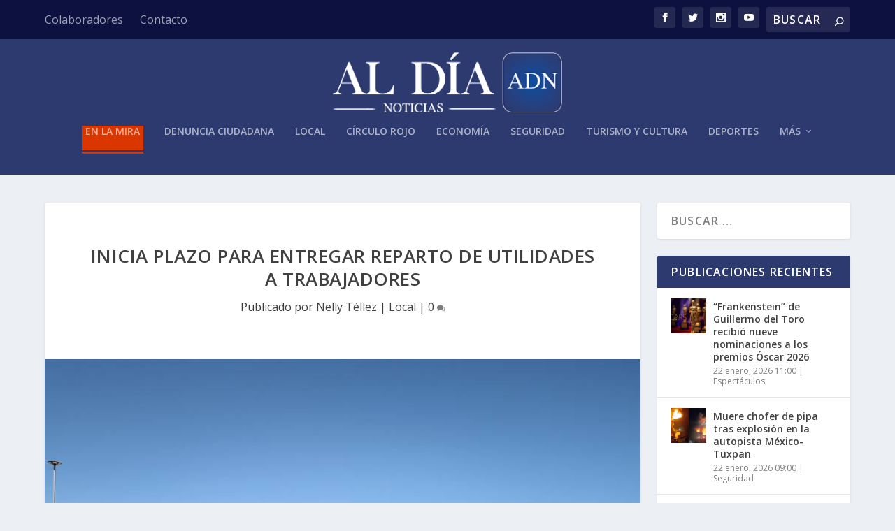

--- FILE ---
content_type: text/html; charset=UTF-8
request_url: https://aldianoticias.mx/2023/04/21/inicia-plazo-para-entregar-reparto-de-utilidades-a-trabajadores/
body_size: 17496
content:
<!DOCTYPE html>
<!--[if IE 6]>
<html id="ie6" lang="es">
<![endif]-->
<!--[if IE 7]>
<html id="ie7" lang="es">
<![endif]-->
<!--[if IE 8]>
<html id="ie8" lang="es">
<![endif]-->
<!--[if !(IE 6) | !(IE 7) | !(IE 8)  ]><!-->
<html lang="es">
<!--<![endif]-->
<head>
	<meta charset="UTF-8" />
			
	<meta http-equiv="X-UA-Compatible" content="IE=edge">
	<link rel="pingback" href="https://aldianoticias.mx/xmlrpc.php" />

		<!--[if lt IE 9]>
	<script src="https://aldianoticias.mx/wp-content/themes/Extra/scripts/ext/html5.js" type="text/javascript"></script>
	<![endif]-->

	<script type="text/javascript">
		document.documentElement.className = 'js';
	</script>

	<script>var et_site_url='https://aldianoticias.mx';var et_post_id='101024';function et_core_page_resource_fallback(a,b){"undefined"===typeof b&&(b=a.sheet.cssRules&&0===a.sheet.cssRules.length);b&&(a.onerror=null,a.onload=null,a.href?a.href=et_site_url+"/?et_core_page_resource="+a.id+et_post_id:a.src&&(a.src=et_site_url+"/?et_core_page_resource="+a.id+et_post_id))}
</script><title>Inicia plazo para entregar reparto de utilidades a trabajadores | Al Día Noticias</title>
<meta name='robots' content='max-image-preview:large' />
	<style>img:is([sizes="auto" i], [sizes^="auto," i]) { contain-intrinsic-size: 3000px 1500px }</style>
	<link rel='dns-prefetch' href='//www.googletagmanager.com' />
<link rel='dns-prefetch' href='//fonts.googleapis.com' />
<link rel="alternate" type="application/rss+xml" title="Al Día Noticias &raquo; Feed" href="https://aldianoticias.mx/feed/" />
<link rel="alternate" type="application/rss+xml" title="Al Día Noticias &raquo; Feed de los comentarios" href="https://aldianoticias.mx/comments/feed/" />
<link rel="alternate" type="application/rss+xml" title="Al Día Noticias &raquo; Comentario Inicia plazo para entregar reparto de utilidades a trabajadores del feed" href="https://aldianoticias.mx/2023/04/21/inicia-plazo-para-entregar-reparto-de-utilidades-a-trabajadores/feed/" />
		<!-- This site uses the Google Analytics by ExactMetrics plugin v8.11.1 - Using Analytics tracking - https://www.exactmetrics.com/ -->
							<script src="//www.googletagmanager.com/gtag/js?id=G-FJ12WGL3DV"  data-cfasync="false" data-wpfc-render="false" type="text/javascript" async></script>
			<script data-cfasync="false" data-wpfc-render="false" type="text/javascript">
				var em_version = '8.11.1';
				var em_track_user = true;
				var em_no_track_reason = '';
								var ExactMetricsDefaultLocations = {"page_location":"https:\/\/aldianoticias.mx\/2023\/04\/21\/inicia-plazo-para-entregar-reparto-de-utilidades-a-trabajadores\/"};
								if ( typeof ExactMetricsPrivacyGuardFilter === 'function' ) {
					var ExactMetricsLocations = (typeof ExactMetricsExcludeQuery === 'object') ? ExactMetricsPrivacyGuardFilter( ExactMetricsExcludeQuery ) : ExactMetricsPrivacyGuardFilter( ExactMetricsDefaultLocations );
				} else {
					var ExactMetricsLocations = (typeof ExactMetricsExcludeQuery === 'object') ? ExactMetricsExcludeQuery : ExactMetricsDefaultLocations;
				}

								var disableStrs = [
										'ga-disable-G-FJ12WGL3DV',
									];

				/* Function to detect opted out users */
				function __gtagTrackerIsOptedOut() {
					for (var index = 0; index < disableStrs.length; index++) {
						if (document.cookie.indexOf(disableStrs[index] + '=true') > -1) {
							return true;
						}
					}

					return false;
				}

				/* Disable tracking if the opt-out cookie exists. */
				if (__gtagTrackerIsOptedOut()) {
					for (var index = 0; index < disableStrs.length; index++) {
						window[disableStrs[index]] = true;
					}
				}

				/* Opt-out function */
				function __gtagTrackerOptout() {
					for (var index = 0; index < disableStrs.length; index++) {
						document.cookie = disableStrs[index] + '=true; expires=Thu, 31 Dec 2099 23:59:59 UTC; path=/';
						window[disableStrs[index]] = true;
					}
				}

				if ('undefined' === typeof gaOptout) {
					function gaOptout() {
						__gtagTrackerOptout();
					}
				}
								window.dataLayer = window.dataLayer || [];

				window.ExactMetricsDualTracker = {
					helpers: {},
					trackers: {},
				};
				if (em_track_user) {
					function __gtagDataLayer() {
						dataLayer.push(arguments);
					}

					function __gtagTracker(type, name, parameters) {
						if (!parameters) {
							parameters = {};
						}

						if (parameters.send_to) {
							__gtagDataLayer.apply(null, arguments);
							return;
						}

						if (type === 'event') {
														parameters.send_to = exactmetrics_frontend.v4_id;
							var hookName = name;
							if (typeof parameters['event_category'] !== 'undefined') {
								hookName = parameters['event_category'] + ':' + name;
							}

							if (typeof ExactMetricsDualTracker.trackers[hookName] !== 'undefined') {
								ExactMetricsDualTracker.trackers[hookName](parameters);
							} else {
								__gtagDataLayer('event', name, parameters);
							}
							
						} else {
							__gtagDataLayer.apply(null, arguments);
						}
					}

					__gtagTracker('js', new Date());
					__gtagTracker('set', {
						'developer_id.dNDMyYj': true,
											});
					if ( ExactMetricsLocations.page_location ) {
						__gtagTracker('set', ExactMetricsLocations);
					}
										__gtagTracker('config', 'G-FJ12WGL3DV', {"forceSSL":"true"} );
										window.gtag = __gtagTracker;										(function () {
						/* https://developers.google.com/analytics/devguides/collection/analyticsjs/ */
						/* ga and __gaTracker compatibility shim. */
						var noopfn = function () {
							return null;
						};
						var newtracker = function () {
							return new Tracker();
						};
						var Tracker = function () {
							return null;
						};
						var p = Tracker.prototype;
						p.get = noopfn;
						p.set = noopfn;
						p.send = function () {
							var args = Array.prototype.slice.call(arguments);
							args.unshift('send');
							__gaTracker.apply(null, args);
						};
						var __gaTracker = function () {
							var len = arguments.length;
							if (len === 0) {
								return;
							}
							var f = arguments[len - 1];
							if (typeof f !== 'object' || f === null || typeof f.hitCallback !== 'function') {
								if ('send' === arguments[0]) {
									var hitConverted, hitObject = false, action;
									if ('event' === arguments[1]) {
										if ('undefined' !== typeof arguments[3]) {
											hitObject = {
												'eventAction': arguments[3],
												'eventCategory': arguments[2],
												'eventLabel': arguments[4],
												'value': arguments[5] ? arguments[5] : 1,
											}
										}
									}
									if ('pageview' === arguments[1]) {
										if ('undefined' !== typeof arguments[2]) {
											hitObject = {
												'eventAction': 'page_view',
												'page_path': arguments[2],
											}
										}
									}
									if (typeof arguments[2] === 'object') {
										hitObject = arguments[2];
									}
									if (typeof arguments[5] === 'object') {
										Object.assign(hitObject, arguments[5]);
									}
									if ('undefined' !== typeof arguments[1].hitType) {
										hitObject = arguments[1];
										if ('pageview' === hitObject.hitType) {
											hitObject.eventAction = 'page_view';
										}
									}
									if (hitObject) {
										action = 'timing' === arguments[1].hitType ? 'timing_complete' : hitObject.eventAction;
										hitConverted = mapArgs(hitObject);
										__gtagTracker('event', action, hitConverted);
									}
								}
								return;
							}

							function mapArgs(args) {
								var arg, hit = {};
								var gaMap = {
									'eventCategory': 'event_category',
									'eventAction': 'event_action',
									'eventLabel': 'event_label',
									'eventValue': 'event_value',
									'nonInteraction': 'non_interaction',
									'timingCategory': 'event_category',
									'timingVar': 'name',
									'timingValue': 'value',
									'timingLabel': 'event_label',
									'page': 'page_path',
									'location': 'page_location',
									'title': 'page_title',
									'referrer' : 'page_referrer',
								};
								for (arg in args) {
																		if (!(!args.hasOwnProperty(arg) || !gaMap.hasOwnProperty(arg))) {
										hit[gaMap[arg]] = args[arg];
									} else {
										hit[arg] = args[arg];
									}
								}
								return hit;
							}

							try {
								f.hitCallback();
							} catch (ex) {
							}
						};
						__gaTracker.create = newtracker;
						__gaTracker.getByName = newtracker;
						__gaTracker.getAll = function () {
							return [];
						};
						__gaTracker.remove = noopfn;
						__gaTracker.loaded = true;
						window['__gaTracker'] = __gaTracker;
					})();
									} else {
										console.log("");
					(function () {
						function __gtagTracker() {
							return null;
						}

						window['__gtagTracker'] = __gtagTracker;
						window['gtag'] = __gtagTracker;
					})();
									}
			</script>
							<!-- / Google Analytics by ExactMetrics -->
				<!-- This site uses the Google Analytics by MonsterInsights plugin v9.11.1 - Using Analytics tracking - https://www.monsterinsights.com/ -->
							<script src="//www.googletagmanager.com/gtag/js?id=G-6RG0LYYX38"  data-cfasync="false" data-wpfc-render="false" type="text/javascript" async></script>
			<script data-cfasync="false" data-wpfc-render="false" type="text/javascript">
				var mi_version = '9.11.1';
				var mi_track_user = true;
				var mi_no_track_reason = '';
								var MonsterInsightsDefaultLocations = {"page_location":"https:\/\/aldianoticias.mx\/2023\/04\/21\/inicia-plazo-para-entregar-reparto-de-utilidades-a-trabajadores\/"};
								if ( typeof MonsterInsightsPrivacyGuardFilter === 'function' ) {
					var MonsterInsightsLocations = (typeof MonsterInsightsExcludeQuery === 'object') ? MonsterInsightsPrivacyGuardFilter( MonsterInsightsExcludeQuery ) : MonsterInsightsPrivacyGuardFilter( MonsterInsightsDefaultLocations );
				} else {
					var MonsterInsightsLocations = (typeof MonsterInsightsExcludeQuery === 'object') ? MonsterInsightsExcludeQuery : MonsterInsightsDefaultLocations;
				}

								var disableStrs = [
										'ga-disable-G-6RG0LYYX38',
									];

				/* Function to detect opted out users */
				function __gtagTrackerIsOptedOut() {
					for (var index = 0; index < disableStrs.length; index++) {
						if (document.cookie.indexOf(disableStrs[index] + '=true') > -1) {
							return true;
						}
					}

					return false;
				}

				/* Disable tracking if the opt-out cookie exists. */
				if (__gtagTrackerIsOptedOut()) {
					for (var index = 0; index < disableStrs.length; index++) {
						window[disableStrs[index]] = true;
					}
				}

				/* Opt-out function */
				function __gtagTrackerOptout() {
					for (var index = 0; index < disableStrs.length; index++) {
						document.cookie = disableStrs[index] + '=true; expires=Thu, 31 Dec 2099 23:59:59 UTC; path=/';
						window[disableStrs[index]] = true;
					}
				}

				if ('undefined' === typeof gaOptout) {
					function gaOptout() {
						__gtagTrackerOptout();
					}
				}
								window.dataLayer = window.dataLayer || [];

				window.MonsterInsightsDualTracker = {
					helpers: {},
					trackers: {},
				};
				if (mi_track_user) {
					function __gtagDataLayer() {
						dataLayer.push(arguments);
					}

					function __gtagTracker(type, name, parameters) {
						if (!parameters) {
							parameters = {};
						}

						if (parameters.send_to) {
							__gtagDataLayer.apply(null, arguments);
							return;
						}

						if (type === 'event') {
														parameters.send_to = monsterinsights_frontend.v4_id;
							var hookName = name;
							if (typeof parameters['event_category'] !== 'undefined') {
								hookName = parameters['event_category'] + ':' + name;
							}

							if (typeof MonsterInsightsDualTracker.trackers[hookName] !== 'undefined') {
								MonsterInsightsDualTracker.trackers[hookName](parameters);
							} else {
								__gtagDataLayer('event', name, parameters);
							}
							
						} else {
							__gtagDataLayer.apply(null, arguments);
						}
					}

					__gtagTracker('js', new Date());
					__gtagTracker('set', {
						'developer_id.dZGIzZG': true,
											});
					if ( MonsterInsightsLocations.page_location ) {
						__gtagTracker('set', MonsterInsightsLocations);
					}
										__gtagTracker('config', 'G-6RG0LYYX38', {"forceSSL":"true","link_attribution":"true"} );
										window.gtag = __gtagTracker;										(function () {
						/* https://developers.google.com/analytics/devguides/collection/analyticsjs/ */
						/* ga and __gaTracker compatibility shim. */
						var noopfn = function () {
							return null;
						};
						var newtracker = function () {
							return new Tracker();
						};
						var Tracker = function () {
							return null;
						};
						var p = Tracker.prototype;
						p.get = noopfn;
						p.set = noopfn;
						p.send = function () {
							var args = Array.prototype.slice.call(arguments);
							args.unshift('send');
							__gaTracker.apply(null, args);
						};
						var __gaTracker = function () {
							var len = arguments.length;
							if (len === 0) {
								return;
							}
							var f = arguments[len - 1];
							if (typeof f !== 'object' || f === null || typeof f.hitCallback !== 'function') {
								if ('send' === arguments[0]) {
									var hitConverted, hitObject = false, action;
									if ('event' === arguments[1]) {
										if ('undefined' !== typeof arguments[3]) {
											hitObject = {
												'eventAction': arguments[3],
												'eventCategory': arguments[2],
												'eventLabel': arguments[4],
												'value': arguments[5] ? arguments[5] : 1,
											}
										}
									}
									if ('pageview' === arguments[1]) {
										if ('undefined' !== typeof arguments[2]) {
											hitObject = {
												'eventAction': 'page_view',
												'page_path': arguments[2],
											}
										}
									}
									if (typeof arguments[2] === 'object') {
										hitObject = arguments[2];
									}
									if (typeof arguments[5] === 'object') {
										Object.assign(hitObject, arguments[5]);
									}
									if ('undefined' !== typeof arguments[1].hitType) {
										hitObject = arguments[1];
										if ('pageview' === hitObject.hitType) {
											hitObject.eventAction = 'page_view';
										}
									}
									if (hitObject) {
										action = 'timing' === arguments[1].hitType ? 'timing_complete' : hitObject.eventAction;
										hitConverted = mapArgs(hitObject);
										__gtagTracker('event', action, hitConverted);
									}
								}
								return;
							}

							function mapArgs(args) {
								var arg, hit = {};
								var gaMap = {
									'eventCategory': 'event_category',
									'eventAction': 'event_action',
									'eventLabel': 'event_label',
									'eventValue': 'event_value',
									'nonInteraction': 'non_interaction',
									'timingCategory': 'event_category',
									'timingVar': 'name',
									'timingValue': 'value',
									'timingLabel': 'event_label',
									'page': 'page_path',
									'location': 'page_location',
									'title': 'page_title',
									'referrer' : 'page_referrer',
								};
								for (arg in args) {
																		if (!(!args.hasOwnProperty(arg) || !gaMap.hasOwnProperty(arg))) {
										hit[gaMap[arg]] = args[arg];
									} else {
										hit[arg] = args[arg];
									}
								}
								return hit;
							}

							try {
								f.hitCallback();
							} catch (ex) {
							}
						};
						__gaTracker.create = newtracker;
						__gaTracker.getByName = newtracker;
						__gaTracker.getAll = function () {
							return [];
						};
						__gaTracker.remove = noopfn;
						__gaTracker.loaded = true;
						window['__gaTracker'] = __gaTracker;
					})();
									} else {
										console.log("");
					(function () {
						function __gtagTracker() {
							return null;
						}

						window['__gtagTracker'] = __gtagTracker;
						window['gtag'] = __gtagTracker;
					})();
									}
			</script>
							<!-- / Google Analytics by MonsterInsights -->
		<script type="text/javascript">
/* <![CDATA[ */
window._wpemojiSettings = {"baseUrl":"https:\/\/s.w.org\/images\/core\/emoji\/16.0.1\/72x72\/","ext":".png","svgUrl":"https:\/\/s.w.org\/images\/core\/emoji\/16.0.1\/svg\/","svgExt":".svg","source":{"concatemoji":"https:\/\/aldianoticias.mx\/wp-includes\/js\/wp-emoji-release.min.js?ver=6.8.3"}};
/*! This file is auto-generated */
!function(s,n){var o,i,e;function c(e){try{var t={supportTests:e,timestamp:(new Date).valueOf()};sessionStorage.setItem(o,JSON.stringify(t))}catch(e){}}function p(e,t,n){e.clearRect(0,0,e.canvas.width,e.canvas.height),e.fillText(t,0,0);var t=new Uint32Array(e.getImageData(0,0,e.canvas.width,e.canvas.height).data),a=(e.clearRect(0,0,e.canvas.width,e.canvas.height),e.fillText(n,0,0),new Uint32Array(e.getImageData(0,0,e.canvas.width,e.canvas.height).data));return t.every(function(e,t){return e===a[t]})}function u(e,t){e.clearRect(0,0,e.canvas.width,e.canvas.height),e.fillText(t,0,0);for(var n=e.getImageData(16,16,1,1),a=0;a<n.data.length;a++)if(0!==n.data[a])return!1;return!0}function f(e,t,n,a){switch(t){case"flag":return n(e,"\ud83c\udff3\ufe0f\u200d\u26a7\ufe0f","\ud83c\udff3\ufe0f\u200b\u26a7\ufe0f")?!1:!n(e,"\ud83c\udde8\ud83c\uddf6","\ud83c\udde8\u200b\ud83c\uddf6")&&!n(e,"\ud83c\udff4\udb40\udc67\udb40\udc62\udb40\udc65\udb40\udc6e\udb40\udc67\udb40\udc7f","\ud83c\udff4\u200b\udb40\udc67\u200b\udb40\udc62\u200b\udb40\udc65\u200b\udb40\udc6e\u200b\udb40\udc67\u200b\udb40\udc7f");case"emoji":return!a(e,"\ud83e\udedf")}return!1}function g(e,t,n,a){var r="undefined"!=typeof WorkerGlobalScope&&self instanceof WorkerGlobalScope?new OffscreenCanvas(300,150):s.createElement("canvas"),o=r.getContext("2d",{willReadFrequently:!0}),i=(o.textBaseline="top",o.font="600 32px Arial",{});return e.forEach(function(e){i[e]=t(o,e,n,a)}),i}function t(e){var t=s.createElement("script");t.src=e,t.defer=!0,s.head.appendChild(t)}"undefined"!=typeof Promise&&(o="wpEmojiSettingsSupports",i=["flag","emoji"],n.supports={everything:!0,everythingExceptFlag:!0},e=new Promise(function(e){s.addEventListener("DOMContentLoaded",e,{once:!0})}),new Promise(function(t){var n=function(){try{var e=JSON.parse(sessionStorage.getItem(o));if("object"==typeof e&&"number"==typeof e.timestamp&&(new Date).valueOf()<e.timestamp+604800&&"object"==typeof e.supportTests)return e.supportTests}catch(e){}return null}();if(!n){if("undefined"!=typeof Worker&&"undefined"!=typeof OffscreenCanvas&&"undefined"!=typeof URL&&URL.createObjectURL&&"undefined"!=typeof Blob)try{var e="postMessage("+g.toString()+"("+[JSON.stringify(i),f.toString(),p.toString(),u.toString()].join(",")+"));",a=new Blob([e],{type:"text/javascript"}),r=new Worker(URL.createObjectURL(a),{name:"wpTestEmojiSupports"});return void(r.onmessage=function(e){c(n=e.data),r.terminate(),t(n)})}catch(e){}c(n=g(i,f,p,u))}t(n)}).then(function(e){for(var t in e)n.supports[t]=e[t],n.supports.everything=n.supports.everything&&n.supports[t],"flag"!==t&&(n.supports.everythingExceptFlag=n.supports.everythingExceptFlag&&n.supports[t]);n.supports.everythingExceptFlag=n.supports.everythingExceptFlag&&!n.supports.flag,n.DOMReady=!1,n.readyCallback=function(){n.DOMReady=!0}}).then(function(){return e}).then(function(){var e;n.supports.everything||(n.readyCallback(),(e=n.source||{}).concatemoji?t(e.concatemoji):e.wpemoji&&e.twemoji&&(t(e.twemoji),t(e.wpemoji)))}))}((window,document),window._wpemojiSettings);
/* ]]> */
</script>
<meta content="Extra v.2.29.3" name="generator"/><style id='wp-emoji-styles-inline-css' type='text/css'>

	img.wp-smiley, img.emoji {
		display: inline !important;
		border: none !important;
		box-shadow: none !important;
		height: 1em !important;
		width: 1em !important;
		margin: 0 0.07em !important;
		vertical-align: -0.1em !important;
		background: none !important;
		padding: 0 !important;
	}
</style>
<link rel='stylesheet' id='wp-block-library-css' href='https://aldianoticias.mx/wp-includes/css/dist/block-library/style.min.css?ver=6.8.3' type='text/css' media='all' />
<style id='classic-theme-styles-inline-css' type='text/css'>
/*! This file is auto-generated */
.wp-block-button__link{color:#fff;background-color:#32373c;border-radius:9999px;box-shadow:none;text-decoration:none;padding:calc(.667em + 2px) calc(1.333em + 2px);font-size:1.125em}.wp-block-file__button{background:#32373c;color:#fff;text-decoration:none}
</style>
<style id='global-styles-inline-css' type='text/css'>
:root{--wp--preset--aspect-ratio--square: 1;--wp--preset--aspect-ratio--4-3: 4/3;--wp--preset--aspect-ratio--3-4: 3/4;--wp--preset--aspect-ratio--3-2: 3/2;--wp--preset--aspect-ratio--2-3: 2/3;--wp--preset--aspect-ratio--16-9: 16/9;--wp--preset--aspect-ratio--9-16: 9/16;--wp--preset--color--black: #000000;--wp--preset--color--cyan-bluish-gray: #abb8c3;--wp--preset--color--white: #ffffff;--wp--preset--color--pale-pink: #f78da7;--wp--preset--color--vivid-red: #cf2e2e;--wp--preset--color--luminous-vivid-orange: #ff6900;--wp--preset--color--luminous-vivid-amber: #fcb900;--wp--preset--color--light-green-cyan: #7bdcb5;--wp--preset--color--vivid-green-cyan: #00d084;--wp--preset--color--pale-cyan-blue: #8ed1fc;--wp--preset--color--vivid-cyan-blue: #0693e3;--wp--preset--color--vivid-purple: #9b51e0;--wp--preset--gradient--vivid-cyan-blue-to-vivid-purple: linear-gradient(135deg,rgba(6,147,227,1) 0%,rgb(155,81,224) 100%);--wp--preset--gradient--light-green-cyan-to-vivid-green-cyan: linear-gradient(135deg,rgb(122,220,180) 0%,rgb(0,208,130) 100%);--wp--preset--gradient--luminous-vivid-amber-to-luminous-vivid-orange: linear-gradient(135deg,rgba(252,185,0,1) 0%,rgba(255,105,0,1) 100%);--wp--preset--gradient--luminous-vivid-orange-to-vivid-red: linear-gradient(135deg,rgba(255,105,0,1) 0%,rgb(207,46,46) 100%);--wp--preset--gradient--very-light-gray-to-cyan-bluish-gray: linear-gradient(135deg,rgb(238,238,238) 0%,rgb(169,184,195) 100%);--wp--preset--gradient--cool-to-warm-spectrum: linear-gradient(135deg,rgb(74,234,220) 0%,rgb(151,120,209) 20%,rgb(207,42,186) 40%,rgb(238,44,130) 60%,rgb(251,105,98) 80%,rgb(254,248,76) 100%);--wp--preset--gradient--blush-light-purple: linear-gradient(135deg,rgb(255,206,236) 0%,rgb(152,150,240) 100%);--wp--preset--gradient--blush-bordeaux: linear-gradient(135deg,rgb(254,205,165) 0%,rgb(254,45,45) 50%,rgb(107,0,62) 100%);--wp--preset--gradient--luminous-dusk: linear-gradient(135deg,rgb(255,203,112) 0%,rgb(199,81,192) 50%,rgb(65,88,208) 100%);--wp--preset--gradient--pale-ocean: linear-gradient(135deg,rgb(255,245,203) 0%,rgb(182,227,212) 50%,rgb(51,167,181) 100%);--wp--preset--gradient--electric-grass: linear-gradient(135deg,rgb(202,248,128) 0%,rgb(113,206,126) 100%);--wp--preset--gradient--midnight: linear-gradient(135deg,rgb(2,3,129) 0%,rgb(40,116,252) 100%);--wp--preset--font-size--small: 13px;--wp--preset--font-size--medium: 20px;--wp--preset--font-size--large: 36px;--wp--preset--font-size--x-large: 42px;--wp--preset--spacing--20: 0.44rem;--wp--preset--spacing--30: 0.67rem;--wp--preset--spacing--40: 1rem;--wp--preset--spacing--50: 1.5rem;--wp--preset--spacing--60: 2.25rem;--wp--preset--spacing--70: 3.38rem;--wp--preset--spacing--80: 5.06rem;--wp--preset--shadow--natural: 6px 6px 9px rgba(0, 0, 0, 0.2);--wp--preset--shadow--deep: 12px 12px 50px rgba(0, 0, 0, 0.4);--wp--preset--shadow--sharp: 6px 6px 0px rgba(0, 0, 0, 0.2);--wp--preset--shadow--outlined: 6px 6px 0px -3px rgba(255, 255, 255, 1), 6px 6px rgba(0, 0, 0, 1);--wp--preset--shadow--crisp: 6px 6px 0px rgba(0, 0, 0, 1);}:where(.is-layout-flex){gap: 0.5em;}:where(.is-layout-grid){gap: 0.5em;}body .is-layout-flex{display: flex;}.is-layout-flex{flex-wrap: wrap;align-items: center;}.is-layout-flex > :is(*, div){margin: 0;}body .is-layout-grid{display: grid;}.is-layout-grid > :is(*, div){margin: 0;}:where(.wp-block-columns.is-layout-flex){gap: 2em;}:where(.wp-block-columns.is-layout-grid){gap: 2em;}:where(.wp-block-post-template.is-layout-flex){gap: 1.25em;}:where(.wp-block-post-template.is-layout-grid){gap: 1.25em;}.has-black-color{color: var(--wp--preset--color--black) !important;}.has-cyan-bluish-gray-color{color: var(--wp--preset--color--cyan-bluish-gray) !important;}.has-white-color{color: var(--wp--preset--color--white) !important;}.has-pale-pink-color{color: var(--wp--preset--color--pale-pink) !important;}.has-vivid-red-color{color: var(--wp--preset--color--vivid-red) !important;}.has-luminous-vivid-orange-color{color: var(--wp--preset--color--luminous-vivid-orange) !important;}.has-luminous-vivid-amber-color{color: var(--wp--preset--color--luminous-vivid-amber) !important;}.has-light-green-cyan-color{color: var(--wp--preset--color--light-green-cyan) !important;}.has-vivid-green-cyan-color{color: var(--wp--preset--color--vivid-green-cyan) !important;}.has-pale-cyan-blue-color{color: var(--wp--preset--color--pale-cyan-blue) !important;}.has-vivid-cyan-blue-color{color: var(--wp--preset--color--vivid-cyan-blue) !important;}.has-vivid-purple-color{color: var(--wp--preset--color--vivid-purple) !important;}.has-black-background-color{background-color: var(--wp--preset--color--black) !important;}.has-cyan-bluish-gray-background-color{background-color: var(--wp--preset--color--cyan-bluish-gray) !important;}.has-white-background-color{background-color: var(--wp--preset--color--white) !important;}.has-pale-pink-background-color{background-color: var(--wp--preset--color--pale-pink) !important;}.has-vivid-red-background-color{background-color: var(--wp--preset--color--vivid-red) !important;}.has-luminous-vivid-orange-background-color{background-color: var(--wp--preset--color--luminous-vivid-orange) !important;}.has-luminous-vivid-amber-background-color{background-color: var(--wp--preset--color--luminous-vivid-amber) !important;}.has-light-green-cyan-background-color{background-color: var(--wp--preset--color--light-green-cyan) !important;}.has-vivid-green-cyan-background-color{background-color: var(--wp--preset--color--vivid-green-cyan) !important;}.has-pale-cyan-blue-background-color{background-color: var(--wp--preset--color--pale-cyan-blue) !important;}.has-vivid-cyan-blue-background-color{background-color: var(--wp--preset--color--vivid-cyan-blue) !important;}.has-vivid-purple-background-color{background-color: var(--wp--preset--color--vivid-purple) !important;}.has-black-border-color{border-color: var(--wp--preset--color--black) !important;}.has-cyan-bluish-gray-border-color{border-color: var(--wp--preset--color--cyan-bluish-gray) !important;}.has-white-border-color{border-color: var(--wp--preset--color--white) !important;}.has-pale-pink-border-color{border-color: var(--wp--preset--color--pale-pink) !important;}.has-vivid-red-border-color{border-color: var(--wp--preset--color--vivid-red) !important;}.has-luminous-vivid-orange-border-color{border-color: var(--wp--preset--color--luminous-vivid-orange) !important;}.has-luminous-vivid-amber-border-color{border-color: var(--wp--preset--color--luminous-vivid-amber) !important;}.has-light-green-cyan-border-color{border-color: var(--wp--preset--color--light-green-cyan) !important;}.has-vivid-green-cyan-border-color{border-color: var(--wp--preset--color--vivid-green-cyan) !important;}.has-pale-cyan-blue-border-color{border-color: var(--wp--preset--color--pale-cyan-blue) !important;}.has-vivid-cyan-blue-border-color{border-color: var(--wp--preset--color--vivid-cyan-blue) !important;}.has-vivid-purple-border-color{border-color: var(--wp--preset--color--vivid-purple) !important;}.has-vivid-cyan-blue-to-vivid-purple-gradient-background{background: var(--wp--preset--gradient--vivid-cyan-blue-to-vivid-purple) !important;}.has-light-green-cyan-to-vivid-green-cyan-gradient-background{background: var(--wp--preset--gradient--light-green-cyan-to-vivid-green-cyan) !important;}.has-luminous-vivid-amber-to-luminous-vivid-orange-gradient-background{background: var(--wp--preset--gradient--luminous-vivid-amber-to-luminous-vivid-orange) !important;}.has-luminous-vivid-orange-to-vivid-red-gradient-background{background: var(--wp--preset--gradient--luminous-vivid-orange-to-vivid-red) !important;}.has-very-light-gray-to-cyan-bluish-gray-gradient-background{background: var(--wp--preset--gradient--very-light-gray-to-cyan-bluish-gray) !important;}.has-cool-to-warm-spectrum-gradient-background{background: var(--wp--preset--gradient--cool-to-warm-spectrum) !important;}.has-blush-light-purple-gradient-background{background: var(--wp--preset--gradient--blush-light-purple) !important;}.has-blush-bordeaux-gradient-background{background: var(--wp--preset--gradient--blush-bordeaux) !important;}.has-luminous-dusk-gradient-background{background: var(--wp--preset--gradient--luminous-dusk) !important;}.has-pale-ocean-gradient-background{background: var(--wp--preset--gradient--pale-ocean) !important;}.has-electric-grass-gradient-background{background: var(--wp--preset--gradient--electric-grass) !important;}.has-midnight-gradient-background{background: var(--wp--preset--gradient--midnight) !important;}.has-small-font-size{font-size: var(--wp--preset--font-size--small) !important;}.has-medium-font-size{font-size: var(--wp--preset--font-size--medium) !important;}.has-large-font-size{font-size: var(--wp--preset--font-size--large) !important;}.has-x-large-font-size{font-size: var(--wp--preset--font-size--x-large) !important;}
:where(.wp-block-post-template.is-layout-flex){gap: 1.25em;}:where(.wp-block-post-template.is-layout-grid){gap: 1.25em;}
:where(.wp-block-columns.is-layout-flex){gap: 2em;}:where(.wp-block-columns.is-layout-grid){gap: 2em;}
:root :where(.wp-block-pullquote){font-size: 1.5em;line-height: 1.6;}
</style>
<link rel='stylesheet' id='extra-fonts-css' href='https://fonts.googleapis.com/css?family=Open+Sans:300italic,400italic,600italic,700italic,800italic,400,300,600,700,800&#038;subset=latin,latin-ext' type='text/css' media='all' />
<link rel='stylesheet' id='extra-style-css' href='https://aldianoticias.mx/wp-content/themes/Extra/style.css?ver=2.29.3' type='text/css' media='all' />
<link rel='stylesheet' id='dashicons-css' href='https://aldianoticias.mx/wp-includes/css/dashicons.min.css?ver=6.8.3' type='text/css' media='all' />
<script type="text/javascript" src="https://aldianoticias.mx/wp-content/plugins/google-analytics-dashboard-for-wp/assets/js/frontend-gtag.min.js?ver=8.11.1" id="exactmetrics-frontend-script-js" async="async" data-wp-strategy="async"></script>
<script data-cfasync="false" data-wpfc-render="false" type="text/javascript" id='exactmetrics-frontend-script-js-extra'>/* <![CDATA[ */
var exactmetrics_frontend = {"js_events_tracking":"true","download_extensions":"zip,mp3,mpeg,pdf,docx,pptx,xlsx,rar","inbound_paths":"[{\"path\":\"\\\/go\\\/\",\"label\":\"affiliate\"},{\"path\":\"\\\/recommend\\\/\",\"label\":\"affiliate\"}]","home_url":"https:\/\/aldianoticias.mx","hash_tracking":"false","v4_id":"G-FJ12WGL3DV"};/* ]]> */
</script>
<script type="text/javascript" src="https://aldianoticias.mx/wp-content/plugins/google-analytics-for-wordpress/assets/js/frontend-gtag.min.js?ver=9.11.1" id="monsterinsights-frontend-script-js" async="async" data-wp-strategy="async"></script>
<script data-cfasync="false" data-wpfc-render="false" type="text/javascript" id='monsterinsights-frontend-script-js-extra'>/* <![CDATA[ */
var monsterinsights_frontend = {"js_events_tracking":"true","download_extensions":"doc,pdf,ppt,zip,xls,docx,pptx,xlsx","inbound_paths":"[{\"path\":\"\\\/go\\\/\",\"label\":\"affiliate\"},{\"path\":\"\\\/recommend\\\/\",\"label\":\"affiliate\"}]","home_url":"https:\/\/aldianoticias.mx","hash_tracking":"false","v4_id":"G-6RG0LYYX38"};/* ]]> */
</script>
<script type="text/javascript" src="https://aldianoticias.mx/wp-includes/js/jquery/jquery.min.js?ver=3.7.1" id="jquery-core-js"></script>
<script type="text/javascript" src="https://aldianoticias.mx/wp-includes/js/jquery/jquery-migrate.min.js?ver=3.4.1" id="jquery-migrate-js"></script>

<!-- Fragmento de código de la etiqueta de Google (gtag.js) añadida por Site Kit -->
<!-- Fragmento de código de Google Analytics añadido por Site Kit -->
<script type="text/javascript" src="https://www.googletagmanager.com/gtag/js?id=G-6RG0LYYX38" id="google_gtagjs-js" async></script>
<script type="text/javascript" id="google_gtagjs-js-after">
/* <![CDATA[ */
window.dataLayer = window.dataLayer || [];function gtag(){dataLayer.push(arguments);}
gtag("set","linker",{"domains":["aldianoticias.mx"]});
gtag("js", new Date());
gtag("set", "developer_id.dZTNiMT", true);
gtag("config", "G-6RG0LYYX38");
/* ]]> */
</script>
<link rel="https://api.w.org/" href="https://aldianoticias.mx/wp-json/" /><link rel="alternate" title="JSON" type="application/json" href="https://aldianoticias.mx/wp-json/wp/v2/posts/101024" /><link rel="EditURI" type="application/rsd+xml" title="RSD" href="https://aldianoticias.mx/xmlrpc.php?rsd" />
<meta name="generator" content="WordPress 6.8.3" />
<link rel="canonical" href="https://aldianoticias.mx/2023/04/21/inicia-plazo-para-entregar-reparto-de-utilidades-a-trabajadores/" />
<link rel='shortlink' href='https://aldianoticias.mx/?p=101024' />
<link rel="alternate" title="oEmbed (JSON)" type="application/json+oembed" href="https://aldianoticias.mx/wp-json/oembed/1.0/embed?url=https%3A%2F%2Faldianoticias.mx%2F2023%2F04%2F21%2Finicia-plazo-para-entregar-reparto-de-utilidades-a-trabajadores%2F" />
<link rel="alternate" title="oEmbed (XML)" type="text/xml+oembed" href="https://aldianoticias.mx/wp-json/oembed/1.0/embed?url=https%3A%2F%2Faldianoticias.mx%2F2023%2F04%2F21%2Finicia-plazo-para-entregar-reparto-de-utilidades-a-trabajadores%2F&#038;format=xml" />
<meta name="generator" content="Site Kit by Google 1.170.0" /><meta name="viewport" content="width=device-width, initial-scale=1.0, maximum-scale=1.0, user-scalable=1" /><link rel="shortcut icon" href="https://aldianoticias.mx/wp-content/uploads/2018/08/favicon.png" /><meta property="fb:pages" content="178759142997967">

<script id="Cookiebot" src="https://consent.cookiebot.com/uc.js" data-cbid="5ac44d0e-f1a6-4fbc-99a0-30c4b420d54e" type="text/javascript" async></script><link rel="stylesheet" id="et-extra-customizer-global-cached-inline-styles" href="https://aldianoticias.mx/wp-content/cache/et/global/et-extra-customizer-global-17688693612115.min.css" onerror="et_core_page_resource_fallback(this, true)" onload="et_core_page_resource_fallback(this)" /></head>
<body class="wp-singular post-template-default single single-post postid-101024 single-format-standard wp-theme-Extra et_extra et_fixed_nav et_pb_gutters3 et_primary_nav_dropdown_animation_Default et_secondary_nav_dropdown_animation_Default with_sidebar with_sidebar_right et_includes_sidebar et-db et_minified_js et_minified_css">
	<div id="page-container" class="page-container">
				<!-- Header -->
		<header class="header centered">
						<!-- #top-header -->
			<div id="top-header" style="">
				<div class="container">

					<!-- Secondary Nav -->
											<div id="et-secondary-nav" class="">
						<ul id="et-secondary-menu" class="nav"><li id="menu-item-1292" class="menu-item menu-item-type-post_type menu-item-object-page menu-item-1292"><a href="https://aldianoticias.mx/author/">Colaboradores</a></li>
<li id="menu-item-1015" class="menu-item menu-item-type-post_type menu-item-object-page menu-item-1015"><a href="https://aldianoticias.mx/contacto/">Contacto</a></li>
</ul>						</div>
					
					<!-- #et-info -->
					<div id="et-info">

						
						<!-- .et-extra-social-icons -->
						<ul class="et-extra-social-icons" style="">
																																														<li class="et-extra-social-icon facebook">
									<a href="https://www.facebook.com/aldianoticias.hgo/" class="et-extra-icon et-extra-icon-background-hover et-extra-icon-facebook"></a>
								</li>
																																															<li class="et-extra-social-icon twitter">
									<a href="https://twitter.com/adn_noticias" class="et-extra-icon et-extra-icon-background-hover et-extra-icon-twitter"></a>
								</li>
																																																																																																																																																																																																										<li class="et-extra-social-icon instagram">
									<a href="https://instagram.com/adn_noticias" class="et-extra-icon et-extra-icon-background-hover et-extra-icon-instagram"></a>
								</li>
																																																																																																																																																																																																																																																																								<li class="et-extra-social-icon youtube">
									<a href="https://www.youtube.com/channel/UCRXTz2vZ7HboyJD2iHAB-Nw" class="et-extra-icon et-extra-icon-background-hover et-extra-icon-youtube"></a>
								</li>
																																																																																																																																																																																</ul>
						
						<!-- .et-top-search -->
												<div class="et-top-search" style="">
							<form role="search" class="et-search-form" method="get" action="https://aldianoticias.mx/">
			<input type="search" class="et-search-field" placeholder="Buscar" value="" name="s" title="Buscar:" />
			<button class="et-search-submit"></button>
		</form>						</div>
						
						<!-- cart -->
											</div>
				</div><!-- /.container -->
			</div><!-- /#top-header -->

			
			<!-- Main Header -->
			<div id="main-header-wrapper">
				<div id="main-header" data-fixed-height="80">
					<div class="container">
					<!-- ET Ad -->
						
						
						<!-- Logo -->
						<a class="logo" href="https://aldianoticias.mx/" data-fixed-height="51">
							<img src="https://aldianoticias.mx/wp-content/uploads/2018/08/logo_aldia_blanco-icono.png" alt="Al Día Noticias" id="logo" />
						</a>

						
						<!-- ET Navigation -->
						<div id="et-navigation" class="">
							<ul id="et-menu" class="nav"><li id="menu-item-1259" class="SIS_menu1 menu-item menu-item-type-taxonomy menu-item-object-category menu-item-1259"><a href="https://aldianoticias.mx/category/en-la-mira/">En la mira</a></li>
<li id="menu-item-1567" class="menu-item menu-item-type-post_type menu-item-object-page menu-item-1567"><a href="https://aldianoticias.mx/denuncia-ciudadana/">Denuncia Ciudadana</a></li>
<li id="menu-item-1020" class="menu-item menu-item-type-taxonomy menu-item-object-category current-post-ancestor current-menu-parent current-post-parent menu-item-1020"><a href="https://aldianoticias.mx/category/local/">Local</a></li>
<li id="menu-item-1016" class="menu-item menu-item-type-taxonomy menu-item-object-category menu-item-1016"><a href="https://aldianoticias.mx/category/circulo-rojo/">Círculo rojo</a></li>
<li id="menu-item-1019" class="menu-item menu-item-type-taxonomy menu-item-object-category menu-item-1019"><a href="https://aldianoticias.mx/category/economia/">Economía</a></li>
<li id="menu-item-1023" class="menu-item menu-item-type-taxonomy menu-item-object-category menu-item-1023"><a href="https://aldianoticias.mx/category/seguridad/">Seguridad</a></li>
<li id="menu-item-1017" class="menu-item menu-item-type-taxonomy menu-item-object-category menu-item-1017"><a href="https://aldianoticias.mx/category/cultura/">Turismo y Cultura</a></li>
<li id="menu-item-1018" class="menu-item menu-item-type-taxonomy menu-item-object-category menu-item-1018"><a href="https://aldianoticias.mx/category/deportes/">Deportes</a></li>
<li id="menu-item-1024" class="menu-item menu-item-type-custom menu-item-object-custom menu-item-has-children menu-item-1024"><a href="#">Más</a>
<ul class="sub-menu">
	<li id="menu-item-1195" class="menu-item menu-item-type-taxonomy menu-item-object-category menu-item-1195"><a href="https://aldianoticias.mx/category/regiones/">Regiones</a></li>
	<li id="menu-item-1196" class="menu-item menu-item-type-taxonomy menu-item-object-category menu-item-1196"><a href="https://aldianoticias.mx/category/opinion/">Opinión</a></li>
	<li id="menu-item-1026" class="menu-item menu-item-type-taxonomy menu-item-object-category menu-item-1026"><a href="https://aldianoticias.mx/category/nacional/">Nacional</a></li>
	<li id="menu-item-1025" class="menu-item menu-item-type-taxonomy menu-item-object-category menu-item-1025"><a href="https://aldianoticias.mx/category/internacional/">Internacional</a></li>
</ul>
</li>
</ul>							<div id="et-mobile-navigation">
			<span class="show-menu">
				<div class="show-menu-button">
					<span></span>
					<span></span>
					<span></span>
				</div>
				<p>Seleccionar página</p>
			</span>
			<nav>
			</nav>
		</div> <!-- /#et-mobile-navigation -->						</div><!-- /#et-navigation -->
					</div><!-- /.container -->
				</div><!-- /#main-header -->
			</div><!-- /#main-header-wrapper -->

		</header>

				<div id="main-content">
		<div class="container">
		<div id="content-area" class="clearfix">
			<div class="et_pb_extra_column_main">
																<article id="post-101024" class="module single-post-module post-101024 post type-post status-publish format-standard has-post-thumbnail hentry category-local tag-inicia-plazo-para-entregar-reparto-de-utilidades-a-trabajadores et-has-post-format-content et_post_format-et-post-format-standard">
														<div class="post-header">
								<h1 class="entry-title">Inicia plazo para entregar reparto de utilidades a trabajadores</h1>
								<div class="post-meta vcard">
									<p>Publicado por <a href="https://aldianoticias.mx/author/reportera-1/" class="url fn" title="Entradas de Nelly Téllez" rel="author">Nelly Téllez</a> | <a href="https://aldianoticias.mx/category/local/" rel="tag">Local</a> | <a class="comments-link" href="https://aldianoticias.mx/2023/04/21/inicia-plazo-para-entregar-reparto-de-utilidades-a-trabajadores/#comments">0 <span title="Recuento de comentarios" class="comment-bubble post-meta-icon"></span></a></p>
								</div>
							</div>
							
														<div class="post-thumbnail header">
								<img src="https://aldianoticias.mx/wp-content/uploads/2023/04/reparto-de-utilidades-a-la-clase-trabajadora.jpg" alt="Inicia plazo para entregar reparto de utilidades a trabajadores" />							</div>
							
														
							<div class="post-wrap">
															<div class="post-content entry-content">
									<p><em>Fotografía: Especial</em></p>
<p>&nbsp;</p>
<p>&nbsp;</p>
<p style="text-align: justify; background: white; margin: 12.0pt 0cm 12.0pt 0cm;"><span style="font-family: 'Arial','sans-serif'; color: black;">Tras la presentación de la declaración anual, ahora da inicio al reparto de utilidades a la clase trabajadora, este pago deberá efectuarse dentro de los 60 días posteriores a la fecha en que se hizo la declaración anual del empleador, por lo que si el empleador es una persona moral, del 1 de abril al 30 de mayo, si es persona física, del 1 de mayo al 29 de junio.</span></p>
<p>&nbsp;</p>
<p>&nbsp;</p>
<blockquote>
<p style="text-align: justify; background: white; margin: 12.0pt 0cm 12.0pt 0cm;"><span style="font-family: 'Arial','sans-serif'; color: black;">De este modo, a fin de fomentar y fortalecer relaciones de trabajo justas y dignas en el estado de Hidalgo, para lograrlo, Oscar Javier González Hernández, titular de la Secretaría del Trabajo y Previsión Social de Hidalgo (STPSH) recordó que está dependencia ofrece orientación jurídica de forma virtual, presencial o telefónica, respecto a los derechos laborales.</span></p>
</blockquote>
<p>&nbsp;</p>
<p>&nbsp;</p>
<p style="text-align: justify; background: white; margin: 12.0pt 0cm 12.0pt 0cm;"><span style="font-family: 'Arial','sans-serif'; color: black;">De modo que a través del Centro de Conciliación Laboral del Estado de Hidalgo (CCLEH) la STPSH proporciona asesoría gratuita en lo relativo a la Participación de los Trabajadores en las Utilidades de las Empresas (PTU), el cual es un derecho de las y los trabajadores establecido en la ley. </span></p>
<blockquote><p>&nbsp;</p>
<p>&nbsp;</p>
<p style="text-align: justify; background: white; margin: 12.0pt 0cm 12.0pt 0cm;"><span style="font-family: 'Arial','sans-serif'; color: black;">El funcionario estatal refirió que la encomienda del gobernador hidalguense, Julio Ramón Menchaca Salazar, es promover el cumplimiento de la normativa laboral, pues de esta manera se genera bienestar entre las y los trabajadores, para beneficio de las familias hidalguenses.</span></p>
</blockquote>
<p>&nbsp;</p>
<p>&nbsp;</p>
<p style="text-align: justify; background: white; margin: 12.0pt 0cm 12.0pt 0cm;"><span style="font-family: 'Arial','sans-serif'; color: black;">De este modo, quien desee una asesoría, deberá acudir a la Procuraduría Estatal de la Defensa del Trabajo (PEDT), ubicada en las mismas instalaciones del CCLEH, llamar al teléfono 771 688 5620, o solicitar una cita a través de la plataforma virtual </span><a href="https://ccleh.gob.mx/citas" target="_blank" rel="noopener noreferrer"><span style="font-family: 'Arial','sans-serif'; color: #1155cc;">https://ccleh.gob.mx/citas</span></a><span style="font-family: 'Arial','sans-serif'; color: black;">.</span></p>
<p>&nbsp;</p>
<p>&nbsp;</p>
<p>&nbsp;</p>
<p>&nbsp;</p>
<p style="text-align: right;">ECRL</p>
																	</div>
														</div>
														<div class="post-footer">
								<div class="social-icons ed-social-share-icons">
									<p class="share-title">Compartir:</p>
									
		
		
		
		
		
		
		
		
		
		<a href="https://www.facebook.com/sharer.php?u=https://aldianoticias.mx/2023/04/21/inicia-plazo-para-entregar-reparto-de-utilidades-a-trabajadores/&#038;t=Inicia%20plazo%20para%20entregar%20reparto%20de%20utilidades%20a%20trabajadores" class="social-share-link" title="Comparte &quot; Inicia plazo para entregar reparto de utilidades a trabajadores&quot; a través de Facebook" data-network-name="facebook" data-share-title="Inicia plazo para entregar reparto de utilidades a trabajadores" data-share-url="https://aldianoticias.mx/2023/04/21/inicia-plazo-para-entregar-reparto-de-utilidades-a-trabajadores/">
				<span class="et-extra-icon et-extra-icon-facebook et-extra-icon-background-hover" ></span>
			</a><a href="https://twitter.com/intent/tweet?text=Inicia%20plazo%20para%20entregar%20reparto%20de%20utilidades%20a%20trabajadores%20https://aldianoticias.mx/2023/04/21/inicia-plazo-para-entregar-reparto-de-utilidades-a-trabajadores/" class="social-share-link" title="Comparte &quot; Inicia plazo para entregar reparto de utilidades a trabajadores&quot; a través de Twitter" data-network-name="twitter" data-share-title="Inicia plazo para entregar reparto de utilidades a trabajadores" data-share-url="https://aldianoticias.mx/2023/04/21/inicia-plazo-para-entregar-reparto-de-utilidades-a-trabajadores/">
				<span class="et-extra-icon et-extra-icon-twitter et-extra-icon-background-hover" ></span>
			</a><a href="https://plus.google.com/share?url=https://aldianoticias.mx/2023/04/21/inicia-plazo-para-entregar-reparto-de-utilidades-a-trabajadores/&#038;t=Inicia%20plazo%20para%20entregar%20reparto%20de%20utilidades%20a%20trabajadores" class="social-share-link" title="Comparte &quot; Inicia plazo para entregar reparto de utilidades a trabajadores&quot; a través de Google +" data-network-name="googleplus" data-share-title="Inicia plazo para entregar reparto de utilidades a trabajadores" data-share-url="https://aldianoticias.mx/2023/04/21/inicia-plazo-para-entregar-reparto-de-utilidades-a-trabajadores/">
				<span class="et-extra-icon et-extra-icon-googleplus et-extra-icon-background-hover" ></span>
			</a><a href="https://www.tumblr.com/share?v=3&#038;u=https://aldianoticias.mx/2023/04/21/inicia-plazo-para-entregar-reparto-de-utilidades-a-trabajadores/&#038;t=Inicia%20plazo%20para%20entregar%20reparto%20de%20utilidades%20a%20trabajadores" class="social-share-link" title="Comparte &quot; Inicia plazo para entregar reparto de utilidades a trabajadores&quot; a través de Tumblr" data-network-name="tumblr" data-share-title="Inicia plazo para entregar reparto de utilidades a trabajadores" data-share-url="https://aldianoticias.mx/2023/04/21/inicia-plazo-para-entregar-reparto-de-utilidades-a-trabajadores/">
				<span class="et-extra-icon et-extra-icon-tumblr et-extra-icon-background-hover" ></span>
			</a><a href="https://www.pinterest.com/pin/create/button/?url=https://aldianoticias.mx/2023/04/21/inicia-plazo-para-entregar-reparto-de-utilidades-a-trabajadores/&#038;description=Inicia%20plazo%20para%20entregar%20reparto%20de%20utilidades%20a%20trabajadores&#038;media=https://aldianoticias.mx/wp-content/uploads/2023/04/reparto-de-utilidades-a-la-clase-trabajadora-150x150.jpg" class="social-share-link" title="Comparte &quot; Inicia plazo para entregar reparto de utilidades a trabajadores&quot; a través de Pinterest" data-network-name="pinterest" data-share-title="Inicia plazo para entregar reparto de utilidades a trabajadores" data-share-url="https://aldianoticias.mx/2023/04/21/inicia-plazo-para-entregar-reparto-de-utilidades-a-trabajadores/">
				<span class="et-extra-icon et-extra-icon-pinterest et-extra-icon-background-hover" ></span>
			</a><a href="http://www.linkedin.com/shareArticle?mini=true&#038;url=https://aldianoticias.mx/2023/04/21/inicia-plazo-para-entregar-reparto-de-utilidades-a-trabajadores/&#038;title=Inicia%20plazo%20para%20entregar%20reparto%20de%20utilidades%20a%20trabajadores" class="social-share-link" title="Comparte &quot; Inicia plazo para entregar reparto de utilidades a trabajadores&quot; a través de LinkedIn" data-network-name="linkedin" data-share-title="Inicia plazo para entregar reparto de utilidades a trabajadores" data-share-url="https://aldianoticias.mx/2023/04/21/inicia-plazo-para-entregar-reparto-de-utilidades-a-trabajadores/">
				<span class="et-extra-icon et-extra-icon-linkedin et-extra-icon-background-hover" ></span>
			</a><a href="https://bufferapp.com/add?url=https://aldianoticias.mx/2023/04/21/inicia-plazo-para-entregar-reparto-de-utilidades-a-trabajadores/&#038;title=Inicia%20plazo%20para%20entregar%20reparto%20de%20utilidades%20a%20trabajadores" class="social-share-link" title="Comparte &quot; Inicia plazo para entregar reparto de utilidades a trabajadores&quot; a través de Buffer" data-network-name="buffer" data-share-title="Inicia plazo para entregar reparto de utilidades a trabajadores" data-share-url="https://aldianoticias.mx/2023/04/21/inicia-plazo-para-entregar-reparto-de-utilidades-a-trabajadores/">
				<span class="et-extra-icon et-extra-icon-buffer et-extra-icon-background-hover" ></span>
			</a><a href="http://www.stumbleupon.com/badge?url=https://aldianoticias.mx/2023/04/21/inicia-plazo-para-entregar-reparto-de-utilidades-a-trabajadores/&#038;title=Inicia%20plazo%20para%20entregar%20reparto%20de%20utilidades%20a%20trabajadores" class="social-share-link" title="Comparte &quot; Inicia plazo para entregar reparto de utilidades a trabajadores&quot; a través de Stumbleupon" data-network-name="stumbleupon" data-share-title="Inicia plazo para entregar reparto de utilidades a trabajadores" data-share-url="https://aldianoticias.mx/2023/04/21/inicia-plazo-para-entregar-reparto-de-utilidades-a-trabajadores/">
				<span class="et-extra-icon et-extra-icon-stumbleupon et-extra-icon-background-hover" ></span>
			</a><a href="#" class="social-share-link" title="Comparte &quot; Inicia plazo para entregar reparto de utilidades a trabajadores&quot; a través de Email" data-network-name="basic_email" data-share-title="Inicia plazo para entregar reparto de utilidades a trabajadores" data-share-url="https://aldianoticias.mx/2023/04/21/inicia-plazo-para-entregar-reparto-de-utilidades-a-trabajadores/">
				<span class="et-extra-icon et-extra-icon-basic_email et-extra-icon-background-hover" ></span>
			</a><a href="#" class="social-share-link" title="Comparte &quot; Inicia plazo para entregar reparto de utilidades a trabajadores&quot; a través de Print" data-network-name="basic_print" data-share-title="Inicia plazo para entregar reparto de utilidades a trabajadores" data-share-url="https://aldianoticias.mx/2023/04/21/inicia-plazo-para-entregar-reparto-de-utilidades-a-trabajadores/">
				<span class="et-extra-icon et-extra-icon-basic_print et-extra-icon-background-hover" ></span>
			</a>								</div>
																<style type="text/css" id="rating-stars">
									.post-footer .rating-stars #rated-stars img.star-on,
									.post-footer .rating-stars #rating-stars img.star-on {
										background-color: #1e73be;
									}
								</style>
							</div>

																				</article>

						<nav class="post-nav">
							<div class="nav-links clearfix">
								<div class="nav-link nav-link-prev">
									<a href="https://aldianoticias.mx/2023/04/21/aseguran-200-mil-litros-de-hidrocarburo-robado/" rel="prev"><span class="button">Anterior</span> <span class="title">Aseguran 200 mil litros de hidrocarburo robado</span></a>								</div>
								<div class="nav-link nav-link-next">
									<a href="https://aldianoticias.mx/2023/04/21/alejandra-guzman-sorprende-a-educadores-en-su-dia/" rel="next"><span class="button">Siguiente</span> <span class="title">Alejandra Guzmán sorprende a educadores en su día</span></a>								</div>
							</div>
						</nav>
												<div class="et_extra_other_module author-box vcard">
							<div class="author-box-header">
								<h3>Sobre el Autor</h3>
							</div>
							<div class="author-box-content clearfix">
								<div class="author-box-avatar">
									<img alt='Nelly Téllez' src='https://secure.gravatar.com/avatar/e0b26120a819f4e381043fb2d56a433f04afd4762e7e2c097f630a20a2b589df?s=170&#038;d=mm&#038;r=g' srcset='https://secure.gravatar.com/avatar/e0b26120a819f4e381043fb2d56a433f04afd4762e7e2c097f630a20a2b589df?s=340&#038;d=mm&#038;r=g 2x' class='avatar avatar-170 photo' height='170' width='170' decoding='async'/>								</div>
								<div class="author-box-description">
									<h4><a class="author-link url fn" href="https://aldianoticias.mx/author/reportera-1/" rel="author" title="Ver todas las publicaciones por Nelly Téllez">Nelly Téllez</a></h4>
									<p class="note">Escribir es medianamente fácil, es suficiente un poco de vocabulario, saber redactar y conocer unas cuantas formas teóricas efectivas y listo. Lo verdaderamente difícil es la apuesta que uno hace sobre la visión al abordar creativamente un tema para transmitir su composición al mundo sin ultrajar su esencia.</p>
									<ul class="social-icons">
																			</ul>
								</div>
							</div>
						</div>
						
												<div class="et_extra_other_module related-posts">
							<div class="related-posts-header">
								<h3>Artículos Relacionados</h3>
							</div>
							<div class="related-posts-content clearfix">
																<div class="related-post">
									<div class="featured-image"><a href="https://aldianoticias.mx/2019/03/14/continua-ambiente-calido-este-viernes-aumentan-probabilidades-de-lluvia/" title="Continúa ambiente cálido; este viernes aumentan probabilidades de lluvia" class="post-thumbnail">
				<img src="https://aldianoticias.mx/wp-content/uploads/2019/03/Clima-14-marzo-440x264.jpeg" alt="Continúa ambiente cálido; este viernes aumentan probabilidades de lluvia" /><span class="et_pb_extra_overlay"></span>
			</a></div>
									<h4 class="title"><a href="https://aldianoticias.mx/2019/03/14/continua-ambiente-calido-este-viernes-aumentan-probabilidades-de-lluvia/">Continúa ambiente cálido; este viernes aumentan probabilidades de lluvia</a></h4>
									<p class="date"><span class="updated">14 marzo, 2019</span></p>
								</div>
																<div class="related-post">
									<div class="featured-image"><a href="https://aldianoticias.mx/2025/02/07/realizan-mejoras-en-el-teatro-san-francisco-y-el-auditorio-gota-de-plata-de-pachuca/" title="Realizan mejoras en el Teatro San Francisco y el Auditorio Gota de Plata de Pachuca" class="post-thumbnail">
				<img src="https://aldianoticias.mx/wp-content/uploads/2025/02/photo_4983641306387558272_y-440x264.jpg" alt="Realizan mejoras en el Teatro San Francisco y el Auditorio Gota de Plata de Pachuca" /><span class="et_pb_extra_overlay"></span>
			</a></div>
									<h4 class="title"><a href="https://aldianoticias.mx/2025/02/07/realizan-mejoras-en-el-teatro-san-francisco-y-el-auditorio-gota-de-plata-de-pachuca/">Realizan mejoras en el Teatro San Francisco y el Auditorio Gota de Plata de Pachuca</a></h4>
									<p class="date"><span class="updated">7 febrero, 2025</span></p>
								</div>
																<div class="related-post">
									<div class="featured-image"><a href="https://aldianoticias.mx/2019/08/05/hidalgo-el-segundo-estado-que-mas-reduce-pobreza/" title="Hidalgo, el segundo estado que más reduce pobreza" class="post-thumbnail">
				<img src="https://aldianoticias.mx/wp-content/uploads/2019/08/WhatsApp-Image-2019-08-05-at-9.40.12-PM-440x264.jpeg" alt="Hidalgo, el segundo estado que más reduce pobreza" /><span class="et_pb_extra_overlay"></span>
			</a></div>
									<h4 class="title"><a href="https://aldianoticias.mx/2019/08/05/hidalgo-el-segundo-estado-que-mas-reduce-pobreza/">Hidalgo, el segundo estado que más reduce pobreza</a></h4>
									<p class="date"><span class="updated">5 agosto, 2019</span></p>
								</div>
																<div class="related-post">
									<div class="featured-image"><a href="https://aldianoticias.mx/2022/08/09/publica-poeh-manual-de-procedimientos-para-la-secretaria-de-gobierno/" title="Publica POEH Manual de procedimientos para la Secretaría de Gobierno" class="post-thumbnail">
				<img src="https://aldianoticias.mx/wp-content/uploads/2022/08/AA739531-3B98-4C8A-A411-493B76F4E16E-1-440x264.jpeg" alt="Publica POEH Manual de procedimientos para la Secretaría de Gobierno" /><span class="et_pb_extra_overlay"></span>
			</a></div>
									<h4 class="title"><a href="https://aldianoticias.mx/2022/08/09/publica-poeh-manual-de-procedimientos-para-la-secretaria-de-gobierno/">Publica POEH Manual de procedimientos para la Secretaría de Gobierno</a></h4>
									<p class="date"><span class="updated">9 agosto, 2022</span></p>
								</div>
																							</div>
						</div>
										
				<!-- You can start editing here. -->

<section id="comment-wrap">
			<div id="comments" class="nocomments">
			 <!-- If comments are open, but there are no comments. -->

					</div>
					<div id="respond" class="comment-respond">
		<h3 id="reply-title" class="comment-reply-title"><span>Deja una respuesta</span> <small><a rel="nofollow" id="cancel-comment-reply-link" href="/2023/04/21/inicia-plazo-para-entregar-reparto-de-utilidades-a-trabajadores/#respond" style="display:none;">Cancelar la respuesta</a></small></h3><form action="https://aldianoticias.mx/wp-comments-post.php" method="post" id="commentform" class="comment-form"><p class="comment-notes"><span id="email-notes">Tu dirección de correo electrónico no será publicada.</span> <span class="required-field-message">Los campos obligatorios están marcados con <span class="required">*</span></span></p><p class="comment-form-comment"><label for="comment">COMENTARIO</label><textarea id="comment" name="comment" cols="45" rows="8" aria-required="true"></textarea></p><p class="comment-form-author"><label for="author">Nombre <span class="required">*</span></label> <input id="author" name="author" type="text" value="" size="30" maxlength="245" autocomplete="name" required="required" /></p>
<p class="comment-form-email"><label for="email">Correo electrónico <span class="required">*</span></label> <input id="email" name="email" type="text" value="" size="30" maxlength="100" aria-describedby="email-notes" autocomplete="email" required="required" /></p>
<p class="comment-form-url"><label for="url">Web</label> <input id="url" name="url" type="text" value="" size="30" maxlength="200" autocomplete="url" /></p>
<p class="form-submit"><input name="submit" type="submit" id="submit" class="submit" value="publicar comentario" /> <input type='hidden' name='comment_post_ID' value='101024' id='comment_post_ID' />
<input type='hidden' name='comment_parent' id='comment_parent' value='0' />
</p></form>	</div><!-- #respond -->
		</section>
			</div><!-- /.et_pb_extra_column.et_pb_extra_column_main -->

			<div class="et_pb_extra_column_sidebar">
	<div id="search-2" class="et_pb_widget widget_search"><h4 class="widgettitle"> </h4><form role="search" method="get" class="search-form" action="https://aldianoticias.mx/">
				<label>
					<span class="screen-reader-text">Buscar:</span>
					<input type="search" class="search-field" placeholder="Buscar &hellip;" value="" name="s" />
				</label>
				<input type="submit" class="search-submit" value="Buscar" />
			</form></div> <!-- end .et_pb_widget -->		<div id="et-recent-posts-2" class="et_pb_widget widget_et_recent_entries">		<h4 class="widgettitle">Publicaciones recientes</h4>		<ul class="widget_list">
					<li>
									<a href="https://aldianoticias.mx/2026/01/22/frankenstein-de-guillermo-del-toro-recibio-nueve-nominaciones-a-los-premios-oscar-2026/" title="“Frankenstein” de Guillermo del Toro recibió nueve nominaciones a los premios Óscar 2026" class="widget_list_thumbnail">
				<img src="https://aldianoticias.mx/wp-content/uploads/2026/01/lista-nominados-oscar-2026-150x150.jpg" alt="“Frankenstein” de Guillermo del Toro recibió nueve nominaciones a los premios Óscar 2026" />
			</a>								<div class="post_info">
					<a href="https://aldianoticias.mx/2026/01/22/frankenstein-de-guillermo-del-toro-recibio-nueve-nominaciones-a-los-premios-oscar-2026/" class="title">“Frankenstein” de Guillermo del Toro recibió nueve nominaciones a los premios Óscar 2026</a>
										<div class="post-meta">
						<span class="updated">22 enero, 2026 11:00</span> | <a href="https://aldianoticias.mx/category/espectaculos/" rel="tag">Espectáculos</a>					</div>
				</div>
			</li>
					<li>
									<a href="https://aldianoticias.mx/2026/01/22/muere-chofer-de-pipa-tras-explosion-en-la-autopista-mexico-tuxpan/" title="Muere chofer de pipa tras explosión en la autopista México-Tuxpan" class="widget_list_thumbnail">
				<img src="https://aldianoticias.mx/wp-content/uploads/2026/01/explosion-pipa-Mexico-Tuxpan-1536x932-1-150x150.png" alt="Muere chofer de pipa tras explosión en la autopista México-Tuxpan" />
			</a>								<div class="post_info">
					<a href="https://aldianoticias.mx/2026/01/22/muere-chofer-de-pipa-tras-explosion-en-la-autopista-mexico-tuxpan/" class="title">Muere chofer de pipa tras explosión en la autopista México-Tuxpan</a>
										<div class="post-meta">
						<span class="updated">22 enero, 2026 09:00</span> | <a href="https://aldianoticias.mx/category/seguridad/" rel="tag">Seguridad</a>					</div>
				</div>
			</li>
					<li>
									<a href="https://aldianoticias.mx/2026/01/22/en-la-mira-1765/" title="En la mira" class="widget_list_thumbnail">
				<img src="https://aldianoticias.mx/wp-content/uploads/2026/01/WhatsApp-Image-2026-01-21-at-22.59.07-150x150.jpeg" alt="En la mira" />
			</a>								<div class="post_info">
					<a href="https://aldianoticias.mx/2026/01/22/en-la-mira-1765/" class="title">En la mira</a>
										<div class="post-meta">
						<span class="updated">22 enero, 2026 05:14</span> | <a href="https://aldianoticias.mx/category/en-la-mira/" rel="tag">En la mira</a>					</div>
				</div>
			</li>
					<li>
									<a href="https://aldianoticias.mx/2026/01/21/responde-luna-islas-a-ataques-de-la-oposicion/" title="Responde Luna Islas a ataques de la oposición " class="widget_list_thumbnail">
				<img src="https://aldianoticias.mx/wp-content/uploads/2026/01/WhatsApp-Image-2026-01-21-at-16.29.07-150x150.jpeg" alt="Responde Luna Islas a ataques de la oposición " />
			</a>								<div class="post_info">
					<a href="https://aldianoticias.mx/2026/01/21/responde-luna-islas-a-ataques-de-la-oposicion/" class="title">Responde Luna Islas a ataques de la oposición </a>
										<div class="post-meta">
						<span class="updated">21 enero, 2026 21:32</span> | <a href="https://aldianoticias.mx/category/circulo-rojo/" rel="tag">Círculo rojo</a>					</div>
				</div>
			</li>
					<li>
									<a href="https://aldianoticias.mx/2026/01/21/aseguran-mas-de-5-mil-litros-de-hidrocarburo-en-epazoyucan/" title="Aseguran más de 5 mil litros de hidrocarburo en Epazoyucan" class="widget_list_thumbnail">
				<img src="https://aldianoticias.mx/wp-content/uploads/2026/01/WhatsApp-Image-2026-01-21-at-23.41.56-150x150.jpeg" alt="Aseguran más de 5 mil litros de hidrocarburo en Epazoyucan" />
			</a>								<div class="post_info">
					<a href="https://aldianoticias.mx/2026/01/21/aseguran-mas-de-5-mil-litros-de-hidrocarburo-en-epazoyucan/" class="title">Aseguran más de 5 mil litros de hidrocarburo en Epazoyucan</a>
										<div class="post-meta">
						<span class="updated">21 enero, 2026 19:29</span> | <a href="https://aldianoticias.mx/category/seguridad/" rel="tag">Seguridad</a>					</div>
				</div>
			</li>
						</ul>
		</div> <!-- end .et_pb_widget --><div id="et_social_followers-2" class="et_pb_widget widget_et_social_followers"><h4 class="widgettitle">Siguenos</h4>
		<div class="widget_content">
			<ul class="widget_list">
								<li>
						<a class="et-extra-icon et-extra-icon-facebook et-extra-icon-background social-icon" href="https://www.facebook.com/adndelainformacion"></a>
						<a href="https://www.facebook.com/adndelainformacion" class="widget_list_social">
							<h3 class="title">Facebook</h3>
													</a>
					</li>
										<li>
						<a class="et-extra-icon et-extra-icon-youtube et-extra-icon-background social-icon" href="https://www.youtube.com/channel/UCRXTz2vZ7HboyJD2iHAB-Nw"></a>
						<a href="https://www.youtube.com/channel/UCRXTz2vZ7HboyJD2iHAB-Nw" class="widget_list_social">
							<h3 class="title">Youtube</h3>
													</a>
					</li>
										<li>
						<a class="et-extra-icon et-extra-icon-instagram et-extra-icon-background social-icon" href="https://www.instagram.com/adn_noticias/"></a>
						<a href="https://www.instagram.com/adn_noticias/" class="widget_list_social">
							<h3 class="title">Instagram</h3>
													</a>
					</li>
								</ul>
		</div>
		</div> <!-- end .et_pb_widget --><div id="archives-3" class="et_pb_widget widget_archive"><h4 class="widgettitle">Publicaciones por mes</h4>
			<ul>
					<li><a href='https://aldianoticias.mx/2026/01/'>enero 2026</a></li>
	<li><a href='https://aldianoticias.mx/2025/12/'>diciembre 2025</a></li>
	<li><a href='https://aldianoticias.mx/2025/11/'>noviembre 2025</a></li>
	<li><a href='https://aldianoticias.mx/2025/10/'>octubre 2025</a></li>
	<li><a href='https://aldianoticias.mx/2025/09/'>septiembre 2025</a></li>
	<li><a href='https://aldianoticias.mx/2025/08/'>agosto 2025</a></li>
	<li><a href='https://aldianoticias.mx/2025/07/'>julio 2025</a></li>
	<li><a href='https://aldianoticias.mx/2025/06/'>junio 2025</a></li>
	<li><a href='https://aldianoticias.mx/2025/05/'>mayo 2025</a></li>
	<li><a href='https://aldianoticias.mx/2025/04/'>abril 2025</a></li>
	<li><a href='https://aldianoticias.mx/2025/03/'>marzo 2025</a></li>
	<li><a href='https://aldianoticias.mx/2025/02/'>febrero 2025</a></li>
	<li><a href='https://aldianoticias.mx/2025/01/'>enero 2025</a></li>
	<li><a href='https://aldianoticias.mx/2024/12/'>diciembre 2024</a></li>
	<li><a href='https://aldianoticias.mx/2024/11/'>noviembre 2024</a></li>
	<li><a href='https://aldianoticias.mx/2024/10/'>octubre 2024</a></li>
	<li><a href='https://aldianoticias.mx/2024/09/'>septiembre 2024</a></li>
	<li><a href='https://aldianoticias.mx/2024/08/'>agosto 2024</a></li>
	<li><a href='https://aldianoticias.mx/2024/07/'>julio 2024</a></li>
	<li><a href='https://aldianoticias.mx/2024/06/'>junio 2024</a></li>
	<li><a href='https://aldianoticias.mx/2024/05/'>mayo 2024</a></li>
	<li><a href='https://aldianoticias.mx/2024/04/'>abril 2024</a></li>
	<li><a href='https://aldianoticias.mx/2024/03/'>marzo 2024</a></li>
	<li><a href='https://aldianoticias.mx/2024/02/'>febrero 2024</a></li>
	<li><a href='https://aldianoticias.mx/2024/01/'>enero 2024</a></li>
	<li><a href='https://aldianoticias.mx/2023/12/'>diciembre 2023</a></li>
	<li><a href='https://aldianoticias.mx/2023/11/'>noviembre 2023</a></li>
	<li><a href='https://aldianoticias.mx/2023/10/'>octubre 2023</a></li>
	<li><a href='https://aldianoticias.mx/2023/09/'>septiembre 2023</a></li>
	<li><a href='https://aldianoticias.mx/2023/08/'>agosto 2023</a></li>
	<li><a href='https://aldianoticias.mx/2023/07/'>julio 2023</a></li>
	<li><a href='https://aldianoticias.mx/2023/06/'>junio 2023</a></li>
	<li><a href='https://aldianoticias.mx/2023/05/'>mayo 2023</a></li>
	<li><a href='https://aldianoticias.mx/2023/04/'>abril 2023</a></li>
	<li><a href='https://aldianoticias.mx/2023/03/'>marzo 2023</a></li>
	<li><a href='https://aldianoticias.mx/2023/02/'>febrero 2023</a></li>
	<li><a href='https://aldianoticias.mx/2023/01/'>enero 2023</a></li>
	<li><a href='https://aldianoticias.mx/2022/12/'>diciembre 2022</a></li>
	<li><a href='https://aldianoticias.mx/2022/11/'>noviembre 2022</a></li>
	<li><a href='https://aldianoticias.mx/2022/10/'>octubre 2022</a></li>
	<li><a href='https://aldianoticias.mx/2022/09/'>septiembre 2022</a></li>
	<li><a href='https://aldianoticias.mx/2022/08/'>agosto 2022</a></li>
	<li><a href='https://aldianoticias.mx/2022/07/'>julio 2022</a></li>
	<li><a href='https://aldianoticias.mx/2022/06/'>junio 2022</a></li>
	<li><a href='https://aldianoticias.mx/2022/05/'>mayo 2022</a></li>
	<li><a href='https://aldianoticias.mx/2022/04/'>abril 2022</a></li>
	<li><a href='https://aldianoticias.mx/2022/03/'>marzo 2022</a></li>
	<li><a href='https://aldianoticias.mx/2022/02/'>febrero 2022</a></li>
	<li><a href='https://aldianoticias.mx/2022/01/'>enero 2022</a></li>
	<li><a href='https://aldianoticias.mx/2021/12/'>diciembre 2021</a></li>
	<li><a href='https://aldianoticias.mx/2021/11/'>noviembre 2021</a></li>
	<li><a href='https://aldianoticias.mx/2021/10/'>octubre 2021</a></li>
	<li><a href='https://aldianoticias.mx/2021/09/'>septiembre 2021</a></li>
	<li><a href='https://aldianoticias.mx/2021/08/'>agosto 2021</a></li>
	<li><a href='https://aldianoticias.mx/2021/07/'>julio 2021</a></li>
	<li><a href='https://aldianoticias.mx/2021/06/'>junio 2021</a></li>
	<li><a href='https://aldianoticias.mx/2021/05/'>mayo 2021</a></li>
	<li><a href='https://aldianoticias.mx/2021/04/'>abril 2021</a></li>
	<li><a href='https://aldianoticias.mx/2021/03/'>marzo 2021</a></li>
	<li><a href='https://aldianoticias.mx/2021/02/'>febrero 2021</a></li>
	<li><a href='https://aldianoticias.mx/2021/01/'>enero 2021</a></li>
	<li><a href='https://aldianoticias.mx/2020/12/'>diciembre 2020</a></li>
	<li><a href='https://aldianoticias.mx/2020/11/'>noviembre 2020</a></li>
	<li><a href='https://aldianoticias.mx/2020/10/'>octubre 2020</a></li>
	<li><a href='https://aldianoticias.mx/2020/09/'>septiembre 2020</a></li>
	<li><a href='https://aldianoticias.mx/2020/08/'>agosto 2020</a></li>
	<li><a href='https://aldianoticias.mx/2020/07/'>julio 2020</a></li>
	<li><a href='https://aldianoticias.mx/2020/06/'>junio 2020</a></li>
	<li><a href='https://aldianoticias.mx/2020/05/'>mayo 2020</a></li>
	<li><a href='https://aldianoticias.mx/2020/04/'>abril 2020</a></li>
	<li><a href='https://aldianoticias.mx/2020/03/'>marzo 2020</a></li>
	<li><a href='https://aldianoticias.mx/2020/02/'>febrero 2020</a></li>
	<li><a href='https://aldianoticias.mx/2020/01/'>enero 2020</a></li>
	<li><a href='https://aldianoticias.mx/2019/12/'>diciembre 2019</a></li>
	<li><a href='https://aldianoticias.mx/2019/11/'>noviembre 2019</a></li>
	<li><a href='https://aldianoticias.mx/2019/10/'>octubre 2019</a></li>
	<li><a href='https://aldianoticias.mx/2019/09/'>septiembre 2019</a></li>
	<li><a href='https://aldianoticias.mx/2019/08/'>agosto 2019</a></li>
	<li><a href='https://aldianoticias.mx/2019/07/'>julio 2019</a></li>
	<li><a href='https://aldianoticias.mx/2019/06/'>junio 2019</a></li>
	<li><a href='https://aldianoticias.mx/2019/05/'>mayo 2019</a></li>
	<li><a href='https://aldianoticias.mx/2019/04/'>abril 2019</a></li>
	<li><a href='https://aldianoticias.mx/2019/03/'>marzo 2019</a></li>
	<li><a href='https://aldianoticias.mx/2019/02/'>febrero 2019</a></li>
	<li><a href='https://aldianoticias.mx/2019/01/'>enero 2019</a></li>
	<li><a href='https://aldianoticias.mx/2018/12/'>diciembre 2018</a></li>
	<li><a href='https://aldianoticias.mx/2018/11/'>noviembre 2018</a></li>
	<li><a href='https://aldianoticias.mx/2018/10/'>octubre 2018</a></li>
	<li><a href='https://aldianoticias.mx/2018/09/'>septiembre 2018</a></li>
	<li><a href='https://aldianoticias.mx/2018/08/'>agosto 2018</a></li>
	<li><a href='https://aldianoticias.mx/2018/07/'>julio 2018</a></li>
			</ul>

			</div> <!-- end .et_pb_widget --></div>

		</div> <!-- #content-area -->
	</div> <!-- .container -->
	</div> <!-- #main-content -->

	
	<footer id="footer" class="footer_columns_3">
				<div id="footer-bottom">
			<div class="container">

				<!-- Footer Info -->
				<p id="footer-info">Diseñado por <a href="http://www.elegantthemes.com" title="Premium WordPress Themes">Elegant Themes</a> | Desarrollado por <a href="http://www.wordpress.org">WordPress</a></p>

				<!-- Footer Navigation -->
								<div id="footer-nav">
											<ul class="et-extra-social-icons" style="">
																																								<li class="et-extra-social-icon facebook">
								<a href="https://www.facebook.com/aldianoticias.hgo/" class="et-extra-icon et-extra-icon-background-none et-extra-icon-facebook"></a>
							</li>
																																									<li class="et-extra-social-icon twitter">
								<a href="https://twitter.com/adn_noticias" class="et-extra-icon et-extra-icon-background-none et-extra-icon-twitter"></a>
							</li>
																																																																																																																																																																																<li class="et-extra-social-icon instagram">
								<a href="https://instagram.com/adn_noticias" class="et-extra-icon et-extra-icon-background-none et-extra-icon-instagram"></a>
							</li>
																																																																																																																																																																																																																																						<li class="et-extra-social-icon youtube">
								<a href="https://www.youtube.com/channel/UCRXTz2vZ7HboyJD2iHAB-Nw" class="et-extra-icon et-extra-icon-background-none et-extra-icon-youtube"></a>
							</li>
																																																																																																																																																										</ul>
									</div> <!-- /#et-footer-nav -->
				
			</div>
		</div>
	</footer>
	</div> <!-- #page-container -->

			<span title="Volver arriba" id="back_to_top"></span>
	
	<script type="speculationrules">
{"prefetch":[{"source":"document","where":{"and":[{"href_matches":"\/*"},{"not":{"href_matches":["\/wp-*.php","\/wp-admin\/*","\/wp-content\/uploads\/*","\/wp-content\/*","\/wp-content\/plugins\/*","\/wp-content\/themes\/Extra\/*","\/*\\?(.+)"]}},{"not":{"selector_matches":"a[rel~=\"nofollow\"]"}},{"not":{"selector_matches":".no-prefetch, .no-prefetch a"}}]},"eagerness":"conservative"}]}
</script>
<div style="position:absolute;left:-9999px;top:-9999px;overflow:hidden;height:1px;width:1px;"><marquee><a href="https://teknocore.dev/">Hacklink</a> <a href="https://teknocore.dev/">Hacklink Satış</a> <a href="https://teknocore.dev/">бэклинки</a> <a href="https://www.cldc.com.au/">casibom</a> <a href="https://tr.casbom9069.com/">casibom</a> <a href="https://www.together-eg.com/">marsbahis</a> </marquee></div>	<script type="text/javascript">
			</script>
	<script type="text/javascript" src="https://aldianoticias.mx/wp-includes/js/masonry.min.js?ver=4.2.2" id="masonry-js"></script>
<script type="text/javascript" id="extra-scripts-js-extra">
/* <![CDATA[ */
var EXTRA = {"images_uri":"https:\/\/aldianoticias.mx\/wp-content\/themes\/Extra\/images\/","ajaxurl":"https:\/\/aldianoticias.mx\/wp-admin\/admin-ajax.php","your_rating":"Tu clasificaci\u00f3n:","item_in_cart_count":"%d Item in Cart","items_in_cart_count":" %d art\u00edculos en el carrito","item_count":"%d Item","items_count":" %d art\u00edculos","rating_nonce":"fa975ece44","timeline_nonce":"fb2aa60e69","blog_feed_nonce":"d569cb441a","error":"Hubo un problema, por favor intente de nuevo.","contact_error_name_required":"El campo de nombre no puede estar vac\u00edo.","contact_error_email_required":"El campo de correo electr\u00f3nico no puede estar vac\u00edo.","contact_error_email_invalid":"Por favor, introduce una direcci\u00f3n de correo electr\u00f3nico v\u00e1lida.","is_ab_testing_active":"","is_cache_plugin_active":"no"};
var et_shortcodes_strings = {"previous":"Previous","next":"Next"};
var et_pb_custom = {"ajaxurl":"https:\/\/aldianoticias.mx\/wp-admin\/admin-ajax.php","images_uri":"https:\/\/aldianoticias.mx\/wp-content\/themes\/Extra\/images","builder_images_uri":"https:\/\/aldianoticias.mx\/wp-content\/themes\/Extra\/includes\/builder\/images","et_frontend_nonce":"7b97eb86b4","subscription_failed":"Por favor, revise los campos a continuaci\u00f3n para asegurarse de que la informaci\u00f3n introducida es correcta.","et_ab_log_nonce":"5370ed8620","fill_message":"Por favor, rellene los siguientes campos:","contact_error_message":"Por favor, arregle los siguientes errores:","invalid":"De correo electr\u00f3nico no v\u00e1lida","captcha":"Captcha","prev":"Anterior","previous":"Anterior","next":"Siguiente","wrong_captcha":"Ha introducido un n\u00famero equivocado de captcha.","ignore_waypoints":"no","is_divi_theme_used":"","widget_search_selector":".widget_search","is_ab_testing_active":"","page_id":"101024","unique_test_id":"","ab_bounce_rate":"5","is_cache_plugin_active":"no","is_shortcode_tracking":"","tinymce_uri":""};
var et_pb_box_shadow_elements = [];
/* ]]> */
</script>
<script type="text/javascript" src="https://aldianoticias.mx/wp-content/themes/Extra/scripts/scripts.min.js?ver=2.29.3" id="extra-scripts-js"></script>
<script type="text/javascript" src="https://aldianoticias.mx/wp-includes/js/comment-reply.min.js?ver=6.8.3" id="comment-reply-js" async="async" data-wp-strategy="async"></script>
<script type="text/javascript" src="https://aldianoticias.mx/wp-content/themes/Extra/core/admin/js/common.js?ver=3.29.3" id="et-core-common-js"></script>
<script defer src="https://static.cloudflareinsights.com/beacon.min.js/vcd15cbe7772f49c399c6a5babf22c1241717689176015" integrity="sha512-ZpsOmlRQV6y907TI0dKBHq9Md29nnaEIPlkf84rnaERnq6zvWvPUqr2ft8M1aS28oN72PdrCzSjY4U6VaAw1EQ==" data-cf-beacon='{"version":"2024.11.0","token":"94e9f63014bd46f783cadd228c4a259f","r":1,"server_timing":{"name":{"cfCacheStatus":true,"cfEdge":true,"cfExtPri":true,"cfL4":true,"cfOrigin":true,"cfSpeedBrain":true},"location_startswith":null}}' crossorigin="anonymous"></script>
</body>
</html>
